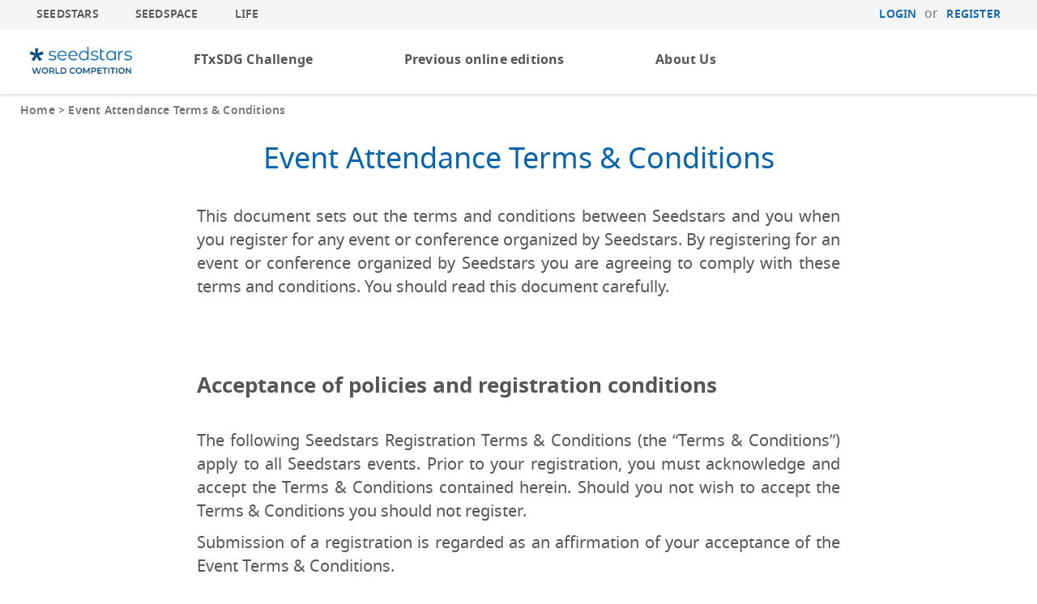

--- FILE ---
content_type: text/html; charset=utf-8
request_url: https://www.seedstarsworld.com/events-terms-conditions/
body_size: 9874
content:


<!DOCTYPE HTML>
<html>
<head>
    <meta http-equiv="Content-Type" content="text/html; charset=UTF-8"/>
    <meta name="viewport" content="width=device-width, initial-scale=1, shrink-to-fit=no">

    <title>
Event Attendance Terms &amp; Conditions | 
Seedstars World</title>

    


    <meta property="og:title" content="Event Attendance Terms &amp; Conditions | Seedstars World" />
    


    <meta property="og:type" content="article" />
    <meta property="og:url" content="https://www.seedstarsworld.com/events-terms-conditions/" />
    


    <meta name="description"
          content="Having the biggest positive impact in emerging markets is our mission and purpose as a company.">
    <meta name="twitter:card" value="Having the biggest positive impact in emerging markets is our mission and purpose as a company.">
    <meta property="og:description" content="Having the biggest positive impact in emerging markets is our mission and purpose as a company." />
    


    


    <meta property="og:image" content="/static/img/seedstars-icon.4254915d39cd.png" />
    


    
    
    
    <link rel="alternate" href="https://www.seedstarsworld.com/events-terms-conditions/" hreflang="x-default">
    
    <link rel="alternate" href="https://www.seedstarsworld.com/events-terms-conditions/" hreflang="en">
    
    <link rel="apple-touch-icon-precomposed" sizes="57x57"
          href="/static/img/favicons/apple-touch-icon-57x57.656ab2997e3a.png"/>
    <link rel="apple-touch-icon-precomposed" sizes="114x114"
          href="/static/img/favicons/apple-touch-icon-114x114.58bc6fd1b39f.png"/>
    <link rel="apple-touch-icon-precomposed" sizes="72x72"
          href="/static/img/favicons/apple-touch-icon-72x72.d8a96722ac95.png"/>
    <link rel="apple-touch-icon-precomposed" sizes="144x144"
          href="/static/img/favicons/apple-touch-icon-144x144.576466cda676.png"/>
    <link rel="apple-touch-icon-precomposed" sizes="120x120"
          href="/static/img/favicons/apple-touch-icon-120x120.49a4e732fc11.png"/>
    <link rel="apple-touch-icon-precomposed" sizes="152x152"
          href="/static/img/favicons/apple-touch-icon-152x152.a73e3baa4efe.png"/>
    <link rel="icon" type="image/png" href="/static/img/favicons/favicon-32x32.e91eb9603f5f.png" sizes="32x32"/>
    <link rel="icon" type="image/png" href="/static/img/favicons/favicon-16x16.2dd73765f55c.png" sizes="16x16"/>
    <meta name="application-name" content="Seedstars World"/>
    <meta name="msapplication-TileColor" content="#FFFFFF"/>
    <meta name="msapplication-TileImage" content="/static/img/favicons/mstile-144x144.576466cda676.png"/>

    <link rel="stylesheet" type="text/css" href="/static/styles/styles.510f6403d257.css">

    


    <!-- Google Tag Manager -->
    <script>(function(w,d,s,l,i){w[l]=w[l]||[];w[l].push({'gtm.start':
new Date().getTime(),event:'gtm.js'});var f=d.getElementsByTagName(s)[0],
j=d.createElement(s),dl=l!='dataLayer'?'&l='+l:'';j.async=true;j.src=
'https://www.googletagmanager.com/gtm.js?id='+i+dl;f.parentNode.insertBefore(j,f);
})(window,document,'script','dataLayer','GTM-MNV547B');</script>
    <!-- End Google Tag Manager -->
</head>
<body class=" ">
<!-- Google Tag Manager (noscript) -->
<noscript><iframe src="https://www.googletagmanager.com/ns.html?id=GTM-MNV547B" height="0" width="0" style="display:none;visibility:hidden"></iframe></noscript>
<!-- End Google Tag Manager (noscript) -->

<header>
    <div class="seedstars-bar d-flex flex-row">
        <div class="d-flex flex-row col-10 justify-content-start">
            <a class="nav-link text-color-normal align-items-center half-strong uppercase" href='https://www.seedstars.com' target="_blank">Seedstars</a>
            
            <a class="nav-link text-color-normal align-items-center half-strong uppercase" href='https://www.seedspace.co' target="_blank">Seedspace</a>
            
            <a class="nav-link text-color-normal align-items-center half-strong uppercase" href='https://seedstarslife.com/' target="_blank">Life</a>
        </div>
        <div class="d-flex flex-row col-2 justify-content-end">
            
            <a class="nav-link text-color-primary align-items-center half-strong uppercase m-0" href='/auth/?next=/events-terms-conditions/'>Login</a>
            <p class="text-color-grey py-2 mx-3">or</p>
            <a class="nav-link text-color-primary align-items-center half-strong uppercase m-0" href='https://community-portal.seedstars.com/accounts/register/'>Register</a>
            

            
        </div>
    </div>
    <nav class="navbar navbar-expand-lg navbar-light px-0">
        <div class="container-fluid">
            <a class="navbar-brand p-0 mx-0" href="/">
                <img src="/static/img/seedstars-world-competition-blue.4709582d38e2.png" alt="Seedstars World">
            </a>
            <div id="mobile-menu">
                <div class="d-flex flex-row">
                    
                    <button class="navbar-toggler mr-3" type="button" data-toggle="collapse" data-target="#navSeed"
                            aria-controls="navSeed" aria-expanded="false" aria-label="Toggle navigation">
                        <span class="navbar-toggler-icon"></span>
                    </button>
                </div>
            </div>
            <div id="mobile-menu-close" class="hide p-4">
                <a class="btn btn-white close-mobile-menu">close</a>
            </div>
            <div id="mdLocations" class="collapse navbar-collapse mobile-only-menu">
                <ul class="navbar-nav">
                    <h3 class="text-color-grey ml-3">Locations</h3>
                    
                    


    
        
    
        
    
        
    


                    
                </ul>
            </div>
            <div id="navSeed" class="collapse navbar-collapse">
                <ul class="navbar-nav">
                    
                    


    
        
        <li class="nav-item mx-lg-auto pl-5 pl-lg-0 ">
            <a class="nav-link text-color-normal" href="https://www.seedstarsworld.com/ft-x-seedstars-challenge/">FTxSDG Challenge</a>
        </li>
        
    
        
        <li class="nav-item mx-lg-auto pl-5 pl-lg-0 ">
            <a class="nav-link text-color-normal" href="https://www.seedstarsworld.com/summit/seedstars-summit-2021/">Previous online editions</a>
        </li>
        
    
        
        <li class="nav-item mx-lg-auto pl-5 pl-lg-0 ">
            <a class="nav-link text-color-normal" href="https://www.seedstarsworld.com/about-us/">About Us</a>
        </li>
        
    


                    
                </ul>
                
    

                <div class="mobile-only">
                    <hr class="m-4">
                    <div class="d-flex flex-column ml-5">
                        <a class="nav-link py-4 text-color-normal header" href='https://www.seedstars.com' target="_blank">Seedstars</a>
                        
                        <a class="nav-link py-4 text-color-normal header" href='https://www.seedspace.co' target="_blank">Seedspace</a>
                        
                        <a class="nav-link py-4 text-color-normal header" href='https://seedstarslife.com/' target="_blank">Life</a>
                    </div>
                    <hr class="m-4">
                    
                    <div class="d-flex flex-row justify-content-between px-5 mt-4">
                        <a class="nav-link text-color-primary align-items-center half-strong uppercase m-0" href='/auth/?next=/events-terms-conditions/'>Login</a>
                        <p class="text-color-grey py-2 mx-3">or</p>
                        <a class="nav-link text-color-primary align-items-center half-strong uppercase m-0" href='https://community-portal.seedstars.com/accounts/register/'>Register</a>
                    </div>
                    
                    
                    </div>
                </div>
            </div>
        </div>
    </nav>
</header>
<div class="modal fade" id="languageModal" tabindex="-1" role="dialog" aria-labelledby="languageModal" aria-hidden="true">
    <div class="modal-dialog modal-dialog-centered" role="document">
        <div class="modal-content">
            <div class="modal-header">
                <h5 class="modal-title" id="languageModalTitle">Choose Language</h5>
                <button type="button" class="close" data-dismiss="modal" aria-label="Close">
                    <span aria-hidden="true">&times;</span>
                </button>
            </div>
            <div class="modal-body">
                
                
                
            </div>
        </div>
    </div>
</div>




<div class="container-fluid margin-top position-absolute breadcrumb-container d-none d-lg-block">
    <ul class="breadcrumb">
        
        
        
        
        
        
        <li class="active text_hero_class"><a href="/">Home >&nbsp;</a></li>
        
        
        <li class="active text_hero_class"> Event Attendance Terms &amp; Conditions</li>
    </ul>
</div>


<div class="no-hero-padding"></div>




<div class="container-fluid mt-5 px-md-5 px-3">
    
        <div class="row justify-content-center no-gutters heading container-mb text-center container mx-auto">
    <h2 class="col-12 mb-5 text-color-primary">Event Attendance Terms &amp; Conditions</h2>
    <div class="col-12 col-lg-8 col-md-11 text-justify" style="color: #555555">
        <div class="rich-text"><p>This document sets out the terms and conditions between Seedstars and you when you register for any event or conference organized by Seedstars. By registering for an event or conference organized by Seedstars you are agreeing to comply with these terms and conditions. You should read this document carefully.</p><h4><br/><br/><b>Acceptance of policies and registration conditions</b></h4><p><br/>The following Seedstars Registration Terms &amp; Conditions (the “Terms &amp; Conditions”) apply to all Seedstars events. Prior to your registration, you must acknowledge and accept the Terms &amp; Conditions contained herein. Should you not wish to accept the Terms &amp; Conditions you should not register.</p><p>Submission of a registration is regarded as an affirmation of your acceptance of the Event Terms &amp; Conditions.</p><h4><br/><br/><b>Registration and participation at the Event</b></h4><p><br/>1.1. Your registration entitles you to admittance to the Event. Any and all other costs associated with your attendance (including without limitation any travel and/or accommodation expenses) shall be borne solely by you and Seedstars shall have no liability for such costs.<br/><br/>1.2. The registration for participation in the Event is made via the data form on the Event website. The Participant has the option of saving and/or printing the text of these GTC on the Event website at any time. The contract language is English.<br/><br/>1.3. Your registration will be confirmed by email. Upon receipt of your ticket, the contract for participation in the Event is concluded.<br/><br/>1.4. As a participant to the Event you are encouraged to use our Seedstars App to book meetings or chat with other participants. Please note the use of this application is governed by our Terms of service.<br/><br/>1.5. You acknowledge that Seedstars reserves the right to request your removal from the Event if Seedstars, in its sole discretion, considers your presence and/or behavior to create a disruption or to hinder the Event and/or the enjoyment of the Event by other attendees or speakers.<br/><br/>1.6. You acknowledge and agree that Seedstars, in its sole discretion, reserves the right to change any and all aspects of the Event, including but not limited to, the Event name, themes, content, program, speakers, performers, hosts, moderators, venue and time. We are entitled to cancel the Event at any time for good cause (e.g. in cases of force majeure, too few participants, etc.). In such a case, you will be informed immediately of the cancellation.</p><h4><br/><br/><b>How we will use your information</b></h4><p><br/>2.1. Seedstars is committed to data privacy and protecting your personal information. Information on how Seedstars collects, processes, and uses your data is included in the <a href="https://seedstars.com/privacy-policy/">Seedstars Privacy Policy</a> which is hereby incorporated into these Terms &amp; Conditions. Additionally, by submitting your email address during the event registration process, you agree that Seedstars and its event partners may send you event-related information. A valid email address is required for all registrations.<br/><br/>2.2. Seedstars uses the personal data you provide in this registration for administering your participation in this event. Your data is also processed in our mobile application if you use it. This may include information about the event’s content, event logistics, payment, updates, and additional information related to the event.<br/><br/>2.3. Seedstars may disclose your personal data to third party service providers engaged by Seedstars to assist in the conduct of the event. In the event these collaborative entities are located outside the European Union, an international transfer of data will take place. Information you provide when registering for or participating in an event managed or co-sponsored by parties other than or in addition to Seedstars may be shared with those parties, and the treatment of such information is further subject to the privacy policies of those parties. Except as described herein, Seedstars will not disclose your personal data to any other third party without your consent except where required to do so by law.<br/><br/>2.4. You have the right to access, rectify, delete and oppose your personal data. You may exercise this right by contacting us at <a href="/cdn-cgi/l/email-protection#e286839683cc92908d968781968b8d8ca2918787869196839091cc818d8f"><span class="__cf_email__" data-cfemail="95f1f4e1f4bbe5e7fae1f0f6e1fcfafbd5e6f0f0f1e6e1f4e7e6bbf6faf8">[email&#160;protected]</span></a> or by writing to SEEDSTARS WORLD SA, Route des Jeunes 47B, 1227 Carouge, Switzerland.</p><h4><br/><br/><b>Our Mobile application</b></h4><p><br/>We encourage our Event participants to use our Seedstars app which allows you to book meetings, organise your program, chat with others and get the latest updates on our Events. Please check out our <a href="/app-terms-conditions/">App terms of service</a> and <a href="/privacy-policy/">Privacy policy</a>.</p><h4><br/><br/><b>Event conduct and safety</b></h4><p><br/>3.1. Seedstars is committed to providing a safe, productive, and welcoming environment to all participants at Seedstars-related events. Seedstars has no tolerance for discrimination, harassment, or bullying in any form at Seedstars-related events. Participants are expected to adhere to these principles and respect the rights of others.<br/><br/>3.2. What to do if you witness or are subjected to unacceptable behavior: Participants should report any behavior inconsistent with these principles to onsite event staff. Event staff will be happy to help participants contact venue security or local law enforcement, provide escorts, or otherwise assist those experiencing harassment to feel safe for the duration of the event. We value your attendance.</p><h4><br/><br/><b>Liability waiver &amp; release</b></h4><p><br/>4.1. In consideration of being allowed to register for, and participate in the event, I hereby warrant and represent that I am age 18 or above and freely waive, release from liability, assume all risks, and covenant not to sue Seedstars or its members, employees, board members, agents, or volunteers for any expense, loss, damage, personal injury, including loss of life, disability, property damage, or property theft or actions of any kind that I may hereafter suffer or sustain before, during, or after the event, unless said expense, loss, damage, personal injury, including loss of life, disability, property damage or property theft or actions of any kind is caused by the sole, gross negligence of Seedstars. This Liability Waiver and Release is specifically binding upon my heirs and assigns and is knowingly given.<br/><br/>4.2. I understand that my properties present at the Event are there at my expense and risk. Seedstars does not concern itself with the security or insurance of the goods. You are liable for and must take out adequate insurance against any and all loss or damage of any nature, whichever caused by your acts or omissions. You indemnify Seedstars against any and all claims that third parties may bring against Seedstars in connection with your acts or omissions.</p><h4><br/><br/><b>Service as an invited speaker</b></h4><p><br/>5. If you agree to speak at a Seedstars sponsored event, we may share your contact and biographical information with event attendees. Sometimes we may also request a photograph. In other cases, we post on the respective event website information such as your name, employer, physical work address, work email address, as well as a link to your company website and/or professional LinkedIn page available to the public. This is so that visitors to the event website, including event attendees and speakers, can contact you with questions and requests for more information, and to provide feedback if needed. Additionally, speakers may be asked to complete a release agreement or copyright form prior to their presentation.</p><h4><br/><br/><b>Usage of photographic and video material taken at Seedstars events</b></h4><p><br/>6.1. In general audio, image, and video recording is permitted at the event. To comply with global data privacy laws, Seedstars may impose certain restrictions on the use of multimedia at its events (e.g. photography, video, audio, online streaming, and all future mediums). An attendee is permitted to use hand-held cameras and/or smart phones to take photographs and capture digital images for personal, non-commercial use, provided the photography is not disruptive. Photographs may not be published, sold, reproduced, transmitted, distributed or otherwise commercially exploited in any manner whatsoever.<br/><br/>6.2. During the event, the organisers and their partners will make photo and video recordings. By entering the event venue, participants give their irrevocable consent to these recordings being made and the free use of their pictures/video shots and voice recordings for photography and video and/or audio recordings made by the organisers or their partners in the context of the event; as well as to the subsequent Internet exploitation on the websites of the organisers and their partners; in the programme of current or follow-up events; and in promotional press reports on the part of the organisers.<br/><br/>6.3. Seedstars may hire professional service providers (photo/video/streaming/audio) to document and display the event experience. Seedstars may also use social media (e.g. Instagram, Twitter) to: (i) post real-time photos and videos to its social media feeds; and (ii) display select submissions from those feeds on monitors throughout the event venue. Attendees and sponsors are encouraged to capture their event experiences and post their own social content from the event (text, photos, audio, video, streaming), provided it does not infringe upon the rights of any attendee, sponsor, third party, or Seedstars. Such infringement would include, but is not limited to, defamation or infringement of intellectual property rights. In the event an attendee requires a release or permission to protect the rights of a third party, obtaining such a release or permission shall be the sole responsibility of the attendee.<br/><br/>6.4. By attending the event, you acknowledge and agree as follows: (a) Seedstars may edit and use footage it captures at the event for marketing and promotional activities and for any other lawful purpose in the ordinary course of its business; and (b) due to the prevalence of mobile recording devices in today’s world, Seedstars disclaims all liability for the capture of your image in any multimedia format by other attendees at the event.</p><h4><b><br/><br/>Intellectual property</b></h4><p><br/>7.1. All intellectual property rights in and to the Event, the Event content and all materials distributed at or in connection with the Event are owned by Seedstars, its parent company Seedstars S.A. and/or the Event sponsors or speakers presenting at the Event. You may not use or reproduce or allow anyone to use or reproduce any trademarks or other trade names appearing at the Event, in any Event content and/or in any materials distributed at or in connection with the Event for any reason without the prior written permission of Seedstars.<br/><br/>7.2. For the avoidance of doubt, nothing in this Agreement shall be deemed to vest in you any legal or beneficial right in or to any trade marks or other intellectual property rights owned or used under licence by Seedstars S.A. or any of its affiliates or grant to you any right or licence to any other intellectual property rights of Seedstars S.A. or its affiliates, all of which shall at all times remain the exclusive property of Seedstars S.A. and its affiliates.</p><h4><b><br/><br/>Miscellaneous</b></h4><p><br/>8.1. Seedstars reserves the right to change, amend, add or remove any of the above Terms &amp; Conditions in its sole discretion and without prior notice. If one or more of the conditions outlined in these Terms &amp; Conditions should become invalid, the remaining conditions will continue to be valid and apply. These Terms &amp; Conditions apply to all event participants (attendees, speakers, sponsors, exhibitors).<br/><br/>8.2. The views expressed by any event attendee, speaker, exhibitor, or sponsor are not necessarily those of Seedstars. All attendees, speakers, exhibitors, and sponsors are solely responsible for the content of all individual or corporation presentations, marketing collateral, and/or advertising.<br/><br/>8.3. These Terms are the entire agreement between you and us regarding the subject matter of these Terms. These Terms supersede all prior or contemporaneous representations, understandings, agreements, or communications between you and us, whether written or verbal, regarding the subject matter of these Terms. We will not be bound by, and specifically object to, any term, condition, or other provision that is different from or in addition to the provisions of these Terms (whether or not it would materially alter these Terms). If we provide a translation of the English version of these Terms, the English version of these Terms will control if there is any conflict.<br/><br/>8.4. The contract is governed by the laws of Switzerland (Geneva).<br/><br/>8.5. Jurisdiction for disputes arising from contracts or in relation to the particular event is in Geneva, Switzerland.</p></div>
    </div>
</div>
    
</div>






<footer class="d-flex flex-column">
    <div class="row footer-brand no-gutters px-md-4 px-3">
        <img src="/static/img/seedstars-world-competition-white.f0f0ad1d2dcd.png" alt="Seedstars World">
    </div>
    <div class="row no-gutters px-md-5 px-3 footer-links-container">
        
        


    <div class="col-6 col-sm-4 col-lg-2 d-none d-md-block pr-lg-3">
    
        
                <p class="header half-strong text-left text-color-light-grey">Competitions</p>
        
        
        <div class="row no-gutters">
            <a href="https://www.seedstarsworld.com/ft-x-seedstars-challenge/"
                class="my-2 strong mx-auto mx-md-0">FT x Seedstars Challenge</a>
        </div>
    
        
        
        <div class="row no-gutters">
            <a href="https://www.seedstarsworld.com/summit/seedstars-summit-2021/"
                class="my-2 strong mx-auto mx-md-0">Seedstars Summit 2021</a>
        </div>
    
    </div>

    <div class="col-6 col-sm-4 col-lg-2 d-none d-md-block pr-lg-3">
    
        
                <p class="header half-strong text-left text-color-light-grey">About</p>
        
        
        <div class="row no-gutters">
            <a href="https://www.seedstarsworld.com/about-us/"
                class="my-2 strong mx-auto mx-md-0">About us</a>
        </div>
    
        
        
        <div class="row no-gutters">
            <a href="https://www.seedstarsworld.com/seedstars-community/"
                class="my-2 strong mx-auto mx-md-0">Community</a>
        </div>
    
        
        
        <div class="row no-gutters">
            <a href="https://www.seedstarsworld.com/partner-us/"
                class="my-2 strong mx-auto mx-md-0">Partner with us</a>
        </div>
    
        
        
        <div class="row no-gutters">
            <a href="https://www.seedstarsworld.com/faqs/"
                class="my-2 strong mx-auto mx-md-0">FAQ&#39;s</a>
        </div>
    
        
        
        <div class="row no-gutters">
            <a href="http://jobs.seedstars.com/"
               target="_blank" class="my-2 strong mx-auto mx-md-0">Jobs</a>
        </div>
    
    </div>


        
            <div class="col-6 col-sm-4 col-lg-3 d-none d-md-block pr-lg-3">
                <p class="header half-strong text-left text-color-light-grey">Recent News</p>
                
                    <div class="row no-gutters">
                        <a href="https://www.seedstars.com/magazine/five-startups-ukraine-participate-online-pitching-competition-organized-seedstars-and-luminate" target="_blank" class="my-2 blog">Five Startups from Ukraine to Participate in the Online Pitching Competition Organized by Seedstars and Luminate</a>
                    </div>
                
                    <div class="row no-gutters">
                        <a href="https://www.seedstars.com/magazine/eat-cloud-startup-leverages-technology-minimize-food-waste-and-reduce-hunger-colombia" target="_blank" class="my-2 blog">Eat Cloud: The Startup that Leverages Technology to Minimize Food Waste and Reduce Hunger in Colombia</a>
                    </div>
                
                    <div class="row no-gutters">
                        <a href="https://www.seedstars.com/magazine/can-green-startups-asia-help-mitigate-climate-change" target="_blank" class="my-2 blog">Can Green Startups in Asia Help Mitigate Climate Change?</a>
                    </div>
                
                <div class="row no-gutters">
                    <a href="https://www.seedstars.com/magazine/" target="_blank" class="mt-3 uppercase">View more blog posts</a>
                </div>
            </div>
        
        <div class="col-12 col-lg-5 ml-lg-auto mx-auto mx-lg-0 newsletter mt-5">
            


<div class="row no-gutters">
    <div class="col-12 ">
        <h4 class="title text-center text-lg-left">The best articles for your business</h4>
        <p class="description text-center text-lg-left">The latest news, insights and tips from the Seedstars Community in your inbox.</p>
        <form class="subscription-email" action="https://share.hsforms.com/1xknDxbp-R6m9FUe7CfpK6w3yjcn" method="get" target="_blank">
            <input class="input-email" type="email" name="email" placeholder="Your e-mail address" required>
            <input type="hidden" name="SITESOURCE" value="seedstarswrold">
            <button class="input-btn" type="submit">SUBSCRIBE</button>
        </form>
    </div>
</div>
<div class="row no-gutters">
    <div class="col-12 ">
        <p class="header half-strong text-lg-left text-center  text-color-light-grey">Follow us</p>
        <ul class="horizontal d-flex justify-content-center justify-content-lg-start">
            
            <li class="social_media_link mx-3">
                <a href="https://www.facebook.com/seedstars" target="_blank">
                    <i data-feather="facebook"></i>
                </a>
            </li>
            
            
            <li class="social_media_link mx-3">
                <a href="https://www.instagram.com/seedsta.rs/" target="_blank">
                    <i data-feather="instagram"></i>
                </a>
            </li>

            
            
            <li class="social_media_link mx-3">
                <a href="https://twitter.com/seedstars" target="_blank">
                    <i data-feather="twitter"></i>
                </a>
            </li>
            
            
            <li class="social_media_link mx-3">
                <a href="https://www.linkedin.com/company/seedstars/" target="_blank">
                    <i data-feather="linkedin"></i>
                </a>
            </li>
            
            
            <li class="social_media_link mx-3">
                <a href="https://www.youtube.com/user/SeedstarsWorld" target="_blank">
                    <i data-feather="youtube"></i>
                </a>
            </li>
            
            
            <li class="social_media_link mx-3">
                <a href="https://soundcloud.com/seedstars" target="_blank">
                    <img src="/static/img/soundcloud.8bc1c80fe9c0.svg"/>
                </a>
            </li>
            
            
            <li class="social_media_link mx-3">
                <a href="https://open.spotify.com/show/1YmcitCXYls9j8EPsTA5d3" target="_blank">
                    <img src="/static/img/spotify.46fcdb23d13f.svg"/>
                </a>
            </li>
            
        </ul>
    </div>
</div>

        </div>
        
    </div>
    <div class="row no-gutters d-flex">
        <hr class="horizontal-separator">
        <div class="col-12 col-md-3 pl-md-5 pl-0 order-2 order-md-1 justify-content-md-start justify-content-center">
            <p class="copyright mb-0 py-4 text-md-left text-center">© 2026 Seedstars SA</p>
        </div>
        <div class="col-12 col-md-9 pr-md-5 pr-0 d-flex justify-content-md-end justify-content-center align-items-center order-1 order-md-2">
            <a href='/event-terms-conditions' class="copyright-links ml-md-5 p-3 p-md-0">Events Terms & Conditions</a>
            <a href='https://seedstars.com/privacy-policy/' class="copyright-links ml-md-5 p-3 p-md-0" target="_blank">Privacy Policy</a>

        </div>
    </div>
</footer>







<script data-cfasync="false" src="/cdn-cgi/scripts/5c5dd728/cloudflare-static/email-decode.min.js"></script><script src="/static/app.dc782df25afe.js"></script>
<script type="text/javascript" src="https://assets.calendly.com/assets/external/widget.js"></script> 


<script type="text/javascript">
    $('#mdLocations, #navSeed').on('show.bs.collapse', function () {
        $('#mobile-menu').removeClass('show').addClass('hide');
        $('#mobile-menu-close').removeClass('hide').addClass('show');
    });
    $('.close-mobile-menu').click(function(){
        $('#mdLocations, #navSeed').collapse('hide');
        $('#mobile-menu').removeClass('hide').addClass('show');
        $('#mobile-menu-close').removeClass('show').addClass('hide');
    });
</script>

<script>
    $('.carousel').bcSwipe();
    feather.replace();

    if(document.getElementsByClassName('block-calendly').length > 0) {
        function isCalendlyEvent(e) {
            return e.data.event &&
                e.data.event.indexOf('calendly') === 0;
        }
        window.addEventListener(
            'message',
            function(e) {
                if (isCalendlyEvent(e)) {
                    // if the event is "calendly.event_scheduled" fire the thank you page
                    console.log(e.data.event);
                }
            }
        );
    }

    if ($('div#startup-ranking-block').length) {
        const voteForm = $('form#vote-form');
        const voteModalContent = $('#vote-modal-content');
        const voteModalDialog = $('#vote-modal-dialog');
        const voteAlertError = $('#vote-alert-error');
        const voteAlertSuccess = $('#vote-alert-success');

        voteForm.submit(function (event){
            let companyId = $('form#vote-form input[name=company_id]').val();
            let email = $('form#vote-form input[name=email]').val();
            if (email && companyId) {
                $.ajax({
                    data: {
                        csrfmiddlewaretoken: $('form#vote-form input[name=csrfmiddlewaretoken]').val(),
                        companyId: companyId,
                        email: email,
                    },
                    dataType: 'json',
                    url: 'https://www.seedstarsworld.com/startup/'+companyId+'/vote/',
                    type: "POST",
                    success: function() {
                        voteModalContent.css({backgroundColor:"transparent"});
                        voteModalDialog.css({minWidth:"85%"});
                        voteAlertError.addClass('collapse').removeClass('show');
                        voteForm.hide();
                        voteAlertSuccess.addClass('show').removeClass('collapse');
                    },
                    error: function() {
                        voteAlertError.addClass('show').removeClass('collapse');
                    },
                });
            }
            event.preventDefault();
        });

        $('#vote-modal').on('show.bs.modal', function (event) {
            let modal = $(this);
            let button = $(event.relatedTarget); // Button that triggered the modal. Extract info from data-* attributes
            modal.find('.modal-body form#vote-form label').text('Vote for ' + button.data('company-name'));
            modal.find('.modal-body form#vote-form input[name=company_id]').val(button.data('company'));
            voteModalContent.css({backgroundColor:"#fff"});
            voteModalDialog.css({minWidth:"500px"});
            voteForm.show();
            voteForm[0].reset();
            voteAlertError.addClass('collapse').removeClass('show');
            voteAlertSuccess.addClass('collapse').removeClass('show');
        });
    }

</script>
<script defer src="https://static.cloudflareinsights.com/beacon.min.js/vcd15cbe7772f49c399c6a5babf22c1241717689176015" integrity="sha512-ZpsOmlRQV6y907TI0dKBHq9Md29nnaEIPlkf84rnaERnq6zvWvPUqr2ft8M1aS28oN72PdrCzSjY4U6VaAw1EQ==" data-cf-beacon='{"version":"2024.11.0","token":"e99726999d214723ae4b441bcbc2493b","r":1,"server_timing":{"name":{"cfCacheStatus":true,"cfEdge":true,"cfExtPri":true,"cfL4":true,"cfOrigin":true,"cfSpeedBrain":true},"location_startswith":null}}' crossorigin="anonymous"></script>
</body>
</html>


--- FILE ---
content_type: text/plain
request_url: https://www.google-analytics.com/j/collect?v=1&_v=j102&a=295389866&t=pageview&_s=1&dl=https%3A%2F%2Fwww.seedstarsworld.com%2Fevents-terms-conditions%2F&ul=en-us%40posix&dt=Event%20Attendance%20Terms%20%26%20Conditions%20%7C%20Seedstars%20World&sr=1280x720&vp=1280x720&_u=YEBAAEABAAAAACAAI~&jid=903951672&gjid=257677142&cid=1899736166.1769017551&tid=UA-35569320-1&_gid=880020799.1769017551&_r=1&_slc=1&gtm=45He61k1n81MNV547Bza200&gcd=13l3l3l3l1l1&dma=0&tag_exp=103116026~103200004~104527906~104528501~104684208~104684211~105391252~115495939~115938465~115938468~116491846~117041587&z=382383944
body_size: -452
content:
2,cG-R3GDETLL1R

--- FILE ---
content_type: image/svg+xml
request_url: https://www.seedstarsworld.com/static/img/spotify.46fcdb23d13f.svg
body_size: 846
content:
<?xml version="1.0" encoding="UTF-8"?>
<svg width="24px" height="24px" viewBox="0 0 24 24" version="1.1" xmlns="http://www.w3.org/2000/svg" xmlns:xlink="http://www.w3.org/1999/xlink">
    <!-- Generator: Sketch 63.1 (92452) - https://sketch.com -->
    <title>icon / spotify</title>
    <desc>Created with Sketch.</desc>
    <defs>
        <path d="M12,1 C18.1,1 23,5.9 23,12 C23,18.1 18.1,23 12,23 C5.9,23 1,18.1 1,12 C1,5.9 5.9,1 12,1 Z M12,3 C7,3 3,7 3,12 C3,17 7,21 12,21 C17,21 21,17 21,12 C21,7 17,3 12,3 Z M13.7704691,15.3314505 L14.000994,15.4947405 L14.079816,15.5595273 C14.3236524,15.7827062 14.4517188,16.1219234 14.3900667,16.4715697 C14.2941634,17.015464 13.7755051,17.3786325 13.2316108,17.2827293 C13.0762124,17.2553284 12.9355671,17.1934168 12.816167,17.1062662 L12.8095239,17.1011026 C11.9279864,16.4472489 11.0096578,16.2520952 9.97471837,16.5015669 L9.75113168,16.5618255 C9.60111641,16.6054632 9.44777811,16.6155375 9.29237974,16.5881366 C8.74848544,16.4922334 8.38531692,15.973575 8.48122016,15.4296807 C8.54287225,15.0800343 8.77923436,14.8050757 9.08469736,14.6787531 L9.18092415,14.6448322 C10.8203796,14.157178 12.378053,14.3909571 13.7704691,15.3314505 Z M16.2165978,12.6896257 L16.491554,12.8876136 L16.570376,12.9524004 C16.8142125,13.1755793 16.9422788,13.5147965 16.8806267,13.8644428 C16.7847235,14.4083371 16.2660651,14.7715056 15.7221708,14.6756024 C15.5667724,14.6482015 15.4261272,14.5862899 15.3067271,14.4991393 L15.3000839,14.4939757 C13.2439405,12.9688939 11.0421843,12.5341637 8.60795628,13.1744696 L8.30246071,13.2601059 C8.15244544,13.3037436 7.99910714,13.3138179 7.84370877,13.286417 C7.29981446,13.1905137 6.93664595,12.6718554 7.03254919,12.127961 C7.09420127,11.7783147 7.33056339,11.5033561 7.63602639,11.3770335 L7.73225318,11.3431126 C10.7826878,10.4357642 13.6402577,10.8897956 16.2165978,12.6896257 Z M18.7459503,10.0832222 L19.0325887,10.3205079 L19.060936,10.3452734 C19.3047725,10.5684524 19.4328388,10.9076696 19.3711868,11.2573159 C19.2752835,11.8012102 18.7566251,12.1643787 18.2127308,12.0684755 C18.0573325,12.0410746 17.9166872,11.979163 17.7972871,11.8920124 L17.7401693,11.8468276 C14.5743233,9.16613051 11.1243333,8.4971621 7.25721101,9.81647298 L6.91490843,9.93804206 L6.8457811,9.96096644 C6.70377446,10.002024 6.55043617,10.0120983 6.39503779,9.98469737 C5.85114349,9.88879413 5.48797498,9.37013574 5.58387822,8.82624144 C5.6455303,8.4765951 5.88189242,8.20163646 6.18735542,8.07531385 L6.22246351,8.06173717 C10.7879807,6.3768462 15.0072964,7.05857753 18.7459503,10.0832222 Z" id="path-1"></path>
    </defs>
    <g id="icon-/-spotify" stroke="none" stroke-width="1" fill="none" fill-rule="evenodd">
        <mask id="mask-2" fill="white">
            <use xlink:href="#path-1"></use>
        </mask>
        <use id="Mask" fill="#fff" fill-rule="nonzero" xlink:href="#path-1"></use>
    </g>
</svg>

--- FILE ---
content_type: image/svg+xml
request_url: https://www.seedstarsworld.com/static/img/soundcloud.8bc1c80fe9c0.svg
body_size: 470
content:
<?xml version="1.0" encoding="UTF-8"?>
<svg width="24px" height="24px" viewBox="0 0 24 24" version="1.1" xmlns="http://www.w3.org/2000/svg" xmlns:xlink="http://www.w3.org/1999/xlink">
    <!-- Generator: Sketch 63.1 (92452) - https://sketch.com -->
    <title>icon / soundcloud</title>
    <desc>Created with Sketch.</desc>
    <defs>
        <path d="M13,5 C15.4911112,5 17.8089778,6.3678228 19.0274501,9.33044061 L19.102,9.522 L19.3799327,9.54643264 C19.921325,9.60229057 20.4485985,9.709393 20.9533742,9.88438191 C22.8192629,10.5312233 24,11.9723786 24,14.25 C24,17.2738036 22.0759839,18.9146001 18.6575858,18.9967554 L18.3846154,19 L13,19 C12.4477153,19 12,18.5522847 12,18 C12,17.4477153 12.4477153,17 13,17 L18.3846154,17 C20.9496894,17 22,16.1466227 22,14.25 C22,12.8839314 21.4050157,12.15772 20.2982877,11.7740543 C19.6812796,11.5601581 19.0982083,11.5 18.3846154,11.5 C17.9456105,11.5 17.5579415,11.2136775 17.4288364,10.7940858 C16.632538,8.20611603 15.0078384,7.07866902 13.1949311,7.0039913 L13,7 L12.8833789,6.99327227 C12.3860402,6.93550716 12,6.51283584 12,6 C12,5.48716416 12.3860402,5.06449284 12.8833789,5.00672773 L13,5 Z M9,7 C9.55228475,7 10,7.44771525 10,8 L10,18 C10,18.5522847 9.55228475,19 9,19 C8.44771525,19 8,18.5522847 8,18 L8,8 C8,7.44771525 8.44771525,7 9,7 Z M5,9 C5.55228475,9 6,9.44771525 6,10 L6,18 C6,18.5522847 5.55228475,19 5,19 C4.44771525,19 4,18.5522847 4,18 L4,10 C4,9.44771525 4.44771525,9 5,9 Z M1,11 C1.55228475,11 2,11.4477153 2,12 L2,18 C2,18.5522847 1.55228475,19 1,19 C0.44771525,19 -1.70872146e-15,18.5522847 -1.77635684e-15,18 L-1.77635684e-15,12 C-1.84399221e-15,11.4477153 0.44771525,11 1,11 Z" id="path-1"></path>
    </defs>
    <g id="icon-/-soundcloud" stroke="none" stroke-width="1" fill="none" fill-rule="evenodd">
        <mask id="mask-2" fill="white">
            <use xlink:href="#path-1"></use>
        </mask>
        <use id="Mask" fill="#fff" fill-rule="nonzero" xlink:href="#path-1"></use>
    </g>
</svg>